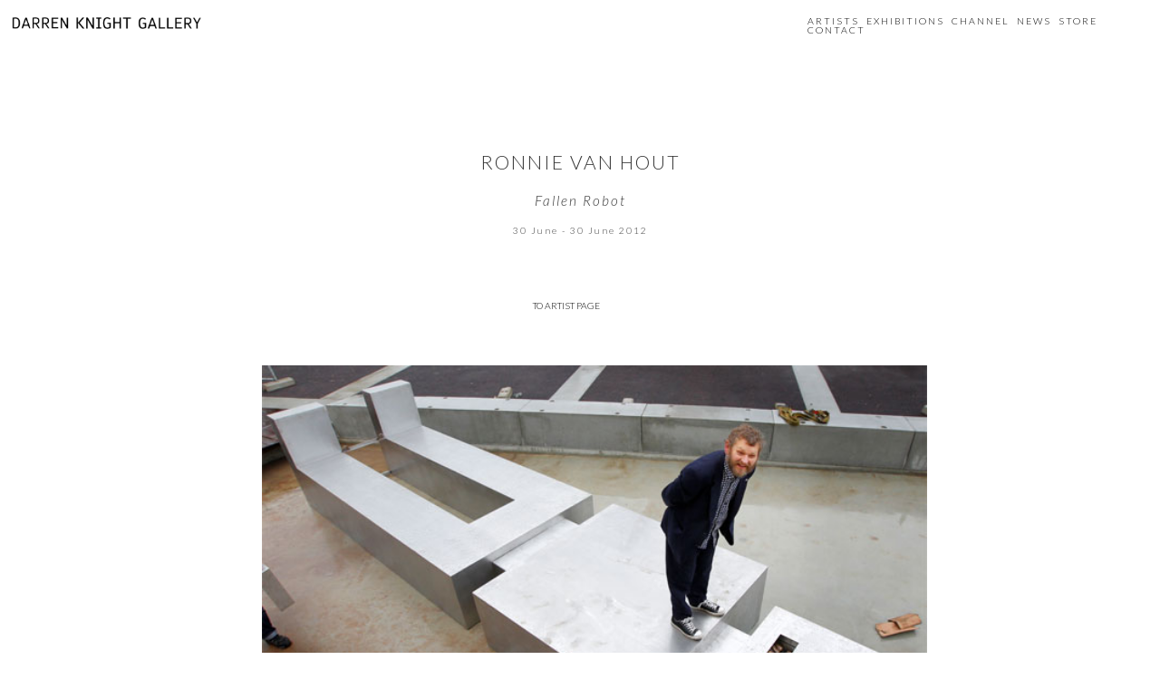

--- FILE ---
content_type: text/html; charset=utf-8
request_url: https://darrenknightgallery.com/artists/vanhout/fallen-robot/
body_size: 2179
content:
<!DOCTYPE html>

<!--[if !IE]><!-->
<html lang="en-US">
<!--<![endif]-->
<!--[if IE 6 ]><html lang="en-US" class="ie ie6"><![endif]-->
<!--[if IE 7 ]><html lang="en-US" class="ie ie7"><![endif]-->
<!--[if IE 8 ]><html lang="en-US" class="ie ie8"><![endif]-->
<head>
	<base href="https://darrenknightgallery.com/"><!--[if lte IE 6]></base><![endif]-->
	<title>Fallen Robot &raquo; Darren Knight Gallery</title>
	<meta charset="utf-8">
	<meta name="viewport" content="width=device-width, initial-scale=1.0, maximum-scale=1.0, user-scalable=0">
	<meta http-equiv="Content-Type" content="text/html; charset=utf-8">
	<meta name="generator" content="SilverStripe - https://www.silverstripe.org" />
<meta http-equiv="Content-Type" content="text/html; charset=utf-8" />
	<!--[if lt IE 9]>
	<script src="//html5shiv.googlecode.com/svn/trunk/html5.js"></script>
	<![endif]-->
	
	
	
	
	<link rel="canonical" href="https://www.darrenknightgallery.com/" />
	<link rel="shortcut icon" href="_resources/themes/darrenknight/images/favicon.ico" />
	<link href="https://www.darrenknightgallery.com/apple-touch-icon.png" rel="apple-touch-icon" />
	<link href="https://www.darrenknightgallery.com/apple-touch-icon-76x76.png" rel="apple-touch-icon" sizes="76x76" />
	<link href="https://www.darrenknightgallery.com/apple-touch-icon-120x120.png" rel="apple-touch-icon" sizes="120x120" />
	<link href="https://www.darrenknightgallery.com/apple-touch-icon-152x152.png" rel="apple-touch-icon" sizes="152x152" />
	<link href="https://fonts.googleapis.com/css2?family=Lato:ital,wght@0,300;1,300&display=swap" rel="stylesheet">
<link rel="stylesheet" type="text/css" href="/_resources/themes/darrenknight/css/reset.css?m=1611993936" />
<link rel="stylesheet" type="text/css" href="/_resources/themes/darrenknight/css/typography.css?m=1611993937" />
<link rel="stylesheet" type="text/css" href="/_resources/themes/darrenknight/css/form.css?m=1611993936" />
<link rel="stylesheet" type="text/css" href="/_resources/themes/darrenknight/css/layout.css?m=1611993936" />
</head>
<body class="ExhibitionPage" dir="ltr">
	<div class="container">
		<div class="header cf">
			<div class="logo"><a href="/"><img src="/_resources/themes/darrenknight/images/dkg-logo-new-inline.png"></a></div>
			<button class="hamburger hamburger--3dxy" type="button">
  				<span class="hamburger-box">
    				<span class="hamburger-inner"></span>
  				</span>
			</button>
			<div class="navigation cf">
				<ul>
					
						
						
					
						
						<li class="section"><a href="/artists/" title="Represented and Project Artists"><span>Artists</span></a></li>
						
					
						
						<li class="link"><a href="/exhibitions/" title="Exhibitions"><span>Exhibitions</span></a></li>
						
					
						
						<li class="link"><a href="/channel/" title="Channel"><span>Channel</span></a></li>
						
					
						
						<li class="link"><a href="/news/" title="News"><span>News</span></a></li>
						
					
						
						<li class="link"><a href="/store/" title="Store"><span>Store</span></a></li>
						
					
						
						<li class="link"><a href="/contact/" title="Contact"><span>Contact</span></a></li>
						
					
				</ul>
			</div>

		</div>
		<div class="main" role="main">
			<div class="content-container">
	<article>
		<div class="content">
			<h1 class="regular">Ronnie Van Hout</h1>
			<h2 class="regular">Fallen Robot</h2>
			<h3>30 June - 30 June 2012</h3>
			<div class="exhibition-nav">
				<a href="/artists/vanhout/" class="first">TO ARTIST PAGE</a> 
				
					
				<ul class="exhibition">
					
						<li>
								<img src="/assets/Exhibitions/VanHout/Fallen-Robot/ronnie__ScaleMaxWidthWzE1MDBd.jpg">
							
							<div class="work-info">
								<h1>Ronnie Van Hout</h1>
								<h2>with Fallen Robot at the Dowse Art Museum (Photo by Ross Giblin, Fairfax NZ)</h2>
								
								<p>2012</p>
								
								
								<span>1 / 13 </span>
							</div>
						</li>
					
						<li>
								<img src="/assets/Exhibitions/VanHout/Fallen-Robot/inst1__ScaleMaxWidthWzE1MDBd.jpg">
							
							<div class="work-info">
								<h1>Ronnie Van Hout</h1>
								<h2>Fallen Robot installation in progress at the Dowse Museum</h2>
								
								<p>2012</p>
								
								
								<span>2 / 13 </span>
							</div>
						</li>
					
						<li>
								<img src="/assets/Exhibitions/VanHout/Fallen-Robot/install2__ScaleMaxWidthWzE1MDBd.jpg">
							
							<div class="work-info">
								<h1>Ronnie Van Hout</h1>
								<h2>Fallen Robot installation in progress at the Dowse Museum</h2>
								
								<p>2012</p>
								
								
								<span>3 / 13 </span>
							</div>
						</li>
					
						<li>
								<img src="/assets/Exhibitions/VanHout/Fallen-Robot/install3__ScaleMaxWidthWzE1MDBd.jpg">
							
							<div class="work-info">
								<h1>Ronnie Van Hout</h1>
								<h2>Fallen Robot installation in progress at the Dowse Museum</h2>
								
								<p>2012</p>
								
								
								<span>4 / 13 </span>
							</div>
						</li>
					
						<li>
								<img src="/assets/Exhibitions/VanHout/Fallen-Robot/install4__ScaleMaxWidthWzE1MDBd.jpg">
							
							<div class="work-info">
								<h1>Ronnie Van Hout</h1>
								<h2>Fallen Robot installation in progress at the Dowse Museum</h2>
								
								<p>2012</p>
								
								
								<span>5 / 13 </span>
							</div>
						</li>
					
						<li>
								<img src="/assets/Exhibitions/VanHout/Fallen-Robot/iinstall8__ScaleMaxWidthWzE1MDBd.jpg">
							
							<div class="work-info">
								<h1>Ronnie Van Hout</h1>
								<h2>Fallen Robot installation in progress at the Dowse Museum</h2>
								
								<p>2012</p>
								
								
								<span>6 / 13 </span>
							</div>
						</li>
					
						<li>
								<img src="/assets/Exhibitions/VanHout/Fallen-Robot/install9__ScaleMaxWidthWzE1MDBd.jpg">
							
							<div class="work-info">
								<h1>Ronnie Van Hout</h1>
								<h2>Fallen Robot installation in progress at the Dowse Museum</h2>
								
								<p>2012</p>
								
								
								<span>7 / 13 </span>
							</div>
						</li>
					
						<li>
								<img src="/assets/Exhibitions/VanHout/Fallen-Robot/install10__ScaleMaxWidthWzE1MDBd.jpg">
							
							<div class="work-info">
								<h1>Ronnie Van Hout</h1>
								<h2>Fallen Robot installation in progress at the Dowse Museum</h2>
								
								<p>2012</p>
								
								
								<span>8 / 13 </span>
							</div>
						</li>
					
						<li>
								<img src="/assets/Exhibitions/VanHout/Fallen-Robot/failedrobot__ScaleMaxWidthWzE1MDBd.jpg">
							
							<div class="work-info">
								<h1>Ronnie Van Hout</h1>
								<h2>Failed Robot (installed at Darren Knight Gallery, Sydney)</h2>
								
								<p>2007</p>
								<p>polystyrene, fibreglass and paint</p>
								<p>109 x 45 x 17.5 cm</p>
								<span>9 / 13 </span>
							</div>
						</li>
					
						<li>
								<img src="/assets/Exhibitions/VanHout/Fallen-Robot/robothead__ScaleMaxWidthWzE1MDBd.jpg">
							
							<div class="work-info">
								<h1>Ronnie Van Hout</h1>
								<h2>Failed Robot (detail)</h2>
								
								<p>2007</p>
								<p>polystyrene, fibreglass and paint</p>
								<p>109 x 45 x 17.5 cm</p>
								<span>10 / 13 </span>
							</div>
						</li>
					
						<li>
								<img src="/assets/Exhibitions/VanHout/Fallen-Robot/mumainstall2__ScaleMaxWidthWzE1MDBd.jpg">
							
							<div class="work-info">
								<h1>Ronnie Van Hout</h1>
								<h2>R.U.R (commissioned by Satellite Art Projects and installed at Melbourne Art Fair 2008)</h2>
								
								<p>2008</p>
								<p>paint, resin pigments and epoxy resin on polyurethane on polystyrene foam</p>
								<p>800 x 330 x 130 cm</p>
								<span>11 / 13 </span>
							</div>
						</li>
					
						<li>
								<img src="/assets/Exhibitions/VanHout/Fallen-Robot/mumainstall__ScaleMaxWidthWzE1MDBd.jpg">
							
							<div class="work-info">
								<h1>Ronnie Van Hout</h1>
								<h2>R.U.R (installed at Monash University Museum of Art)</h2>
								
								<p>2008</p>
								<p>paint, resin pigments and epoxy resin on polyurethane on polystyrene foam</p>
								<p>800 x 330 x 130 cm</p>
								<span>12 / 13 </span>
							</div>
						</li>
					
						<li>
								<img src="/assets/Exhibitions/VanHout/Fallen-Robot/birgitkrippner__ScaleMaxWidthWzE1MDBd.jpg">
							
							<div class="work-info">
								<h1>Ronnie Van Hout</h1>
								<h2>Portrait of Ronnie van Hout by Birgit Krippner</h2>
								
								
								
								
								<span>13 / 13 </span>
							</div>
						</li>
					
				</ul>
			</div>
	</div>
		</div>
	</article>		
</div>



<div class="dimmer"></div>
<script type="application/javascript" src="//code.jquery.com/jquery-3.3.1.min.js"></script>
<script type="application/javascript" src="/_resources/themes/darrenknight/javascript/script.js?m=1611993938"></script>
<script type="application/javascript" src="/_resources/themes/darrenknight/javascript/siema.min.js"></script>
<script type="application/javascript" src="//code.jquery.com/jquery-3.3.1.min.js"></script>
<script type="application/javascript" src="/_resources/themes/darrenknight/javascript/script.js?m=1596438057"></script>
<script>
	(function($) {
		$(document).ready(function(){

			$('.vimeo-play-button, .ex-hotspot').click(function(e){

				e.preventDefault();

				var item = $(this).data('item');
				var thumbpos = $(this).data('thumb');

				var ThumbHeight = $('#'+thumbpos).height();
				var ThumbWidth = $('#'+thumbpos).width();

				$('#'+item).height(ThumbHeight);
				$('#'+item).width(ThumbWidth);

				$(this).hide();
				$('#'+thumbpos).css('opacity',0).css('z-index', -1);
				
				$('#'+item).css('z-index', 1).attr('src', ''+$(this).data('vimeo')+'?autoplay=1'); 
               }
            );
		});
	})(jQuery);
</script>
		</div>
	</div>





<script>
  (function($) {
    $(document).ready(function() {

        $('.hamburger').click(function(){
        if($(this).hasClass('is-active')){
          $(this).removeClass('is-active');
          $('.navigation').removeClass('navopen');
          //$('.navopen').removeClass('open');
        } else {
          $(this).addClass('is-active');
          //$('.navopen').addClass('open');
          $('.navigation').addClass('navopen');
        }
      });

    });
  })(jQuery);
</script>
</body>
</html>

--- FILE ---
content_type: text/css
request_url: https://darrenknightgallery.com/_resources/themes/darrenknight/css/layout.css?m=1611993936
body_size: 6975
content:
/* RESET */
/* http://meyerweb.com/eric/tools/css/reset/ 
   v2.0 | 20110126
   License: none (public domain)
*/

html, body, div, span, applet, object, iframe,
h1, h2, h3, h4, h5, h6, p, blockquote, pre,
a, abbr, acronym, address, big, cite, code,
del, dfn, em, img, ins, kbd, q, s, samp,
small, strike, strong, sub, sup, tt, var,
b, u, i, center,
dl, dt, dd, ol, ul, li,
fieldset, form, label, legend,
table, caption, tbody, tfoot, thead, tr, th, td,
article, aside, canvas, details, embed, 
figure, figcaption, footer, header, hgroup, 
menu, nav, output, ruby, section, summary,
time, mark, audio, video {
	margin: 0;
	padding: 0;
	border: 0;
	font-size: 100%;
	font: inherit;
	vertical-align: baseline;
}
/* HTML5 display-role reset for older browsers */
article, aside, details, figcaption, figure, 
footer, header, hgroup, menu, nav, section {
	display: block;
}
body {
	line-height: 1;
}
ol, ul {
	list-style: none;
}
blockquote, q {
	quotes: none;
}
blockquote:before, blockquote:after,
q:before, q:after {
	content: '';
	content: none;
}
table {
	border-collapse: collapse;
	border-spacing: 0;
}

/* CLEAR FIX */
/**
 * For modern browsers
 * 1. The space content is one way to avoid an Opera bug when the
 *    contenteditable attribute is included anywhere else in the document.
 *    Otherwise it causes space to appear at the top and bottom of elements
 *    that are clearfixed.
 * 2. The use of `table` rather than `block` is only necessary if using
 *    `:before` to contain the top-margins of child elements.
 */
.cf:before,
.cf:after {
    content: " "; /* 1 */
    display: table; /* 2 */
}

.cf:after {
    clear: both;
}

/**
 * For IE 6/7 only
 * Include this rule to trigger hasLayout and contain floats.
 */
.cf {
    *zoom: 1;
}

/* STYLES */
html, body{ min-height: 100%; height:100%; }
body { font-family: 'Lato', sans-serif; position: relative; }


h1 { text-transform: uppercase; /*font-size: 64px;*/ font-size: 2.5vw; letter-spacing: 2px; padding-bottom: 20px; }
.Page h1 { text-align: left; }
h1.regular { padding-top: 130px; padding-bottom: 60px; font-size: 1.65vw; }
h1.homeh1 {  max-width: 80%; margin: auto; }

h2 { font-style: italic; /*font-size: 36px;*/ font-size: 1.4vw; padding-bottom: 15px; }
h2.regular { font-style: normal; font-size: .9vw; letter-spacing: 2px; padding-top: 20px; padding-bottom: 6px; text-transform: uppercase; line-height:24px; }
h2.groupshow { clear: both; margin-bottom: 50px; }

h3 { font-size: 26px; font-size: 1vw; }
h3.regular { font-size: .8vw; font-style: italic; padding-bottom: 20px; }
h4 { font-size: .65vw; letter-spacing: 2px; line-height: .85vw; }

.siemaimage .home-banner { padding-top: 84.25px; } 

@media screen and (max-width: 1920px) {
	h1.regular { padding-top: 100px; }
	h2 { padding-bottom: 10px; }
}
@media screen and (max-width: 1680px) {
	h1 { padding-bottom: 15px; }
	h2 { padding-bottom: 7px; }
}
@media screen and (max-width: 1270px) {
	h1.regular { padding-top: 50px; padding-bottom: 36px; }
	h2.regular { font-size: 1.2vw; }
	h3.regular { font-size: 1.1vw; }
	h4 { font-size: .9vw; }
}
@media screen and (max-width: 1024px) {
  h1 { font-size: 4vw; }
  h2{ font-size: 3vw; }
  h3 { font-size: 2vw; }
  h1.regular { font-size: 2.65vw; }
  h2.regular { font-size: 1.8vw; }
}

@media screen and (max-width: 600px) {
  h1 { font-size: 6vw; }
  h2{ font-size: 5vw; }
  h3 { font-size: 4vw; }
  h1.regular { font-size: 3.65vw; }
  h2.regular { font-size: 2.2vw; }
}

@media screen and (max-width: 460px) {
  h1.regular { padding-top: 30px; padding-bottom: 20px; font-size: 4.65vw; }
  h2.regular { padding-top: 12px; font-size: 3vw; }
  .siemaimage h2 { font-size: 4vw; }
  /*.siemaimage .home-banner { margin-top: 0; } */
}

.uppercase { text-transform: uppercase; }

.header { height: 50px; padding: 18px 1% 0 1%; position: relative; }
@media screen and (max-width: 1024px) {
	.header { height: 40px; padding: 18px 2% 0 2%; }
}

.main { text-align: center; clear: both; height: 100%; }
.Page .main { text-align: initial; }
@media screen and (max-width: 1024px) {
  .main { margin-top: 15px; }
}

.text-center { text-align: center; }
.text-right { text-align: right; }

.logo { width: 32%; float: left; }
.logo img { width: 52%; }
@media screen and (max-width: 1270px) {
	.logo img { width: 70%; }
}

@media screen and (max-width: 1024px) {
  .logo img { width: 90%; }
}



@media screen and (max-width: 768px) {
	.logo { width: 100%; }
	.logo img { width: 40%; }
}

@media screen and (max-width: 600px) {
  .logo img { width: 60%; }
}

@media screen and (max-width: 414px) {
  .logo img { width: 84%; }
  .header { height: 60px; padding: 12px 2% 0 2%; }
}


/* HAMBURGER */
.hamburger {
  padding: 15px 15px 10px 15px;
  outline: none;
  z-index: 10;
  display: none;
  cursor: pointer;
  transition-property: opacity, filter;
  transition-duration: 0.15s;
  transition-timing-function: linear;
  font: inherit;
  color: inherit;
  text-transform: none;
  background-color: transparent;
  border: 0;
  margin: 0;
  overflow: visible; }
  .hamburger:hover {
    opacity: 0.7; }
  .hamburger.is-active:hover {
    opacity: 0.7; }
  .hamburger.is-active .hamburger-inner,
  .hamburger.is-active .hamburger-inner::before,
  .hamburger.is-active .hamburger-inner::after {
    background-color: #000; }

.hamburger-box {
  width: 40px;
  height: 24px;
  display: inline-block;
  position: relative; }

.hamburger-inner {
  display: block;
  top: 50%;
  margin-top: -2px; }
  .hamburger-inner, .hamburger-inner::before, .hamburger-inner::after {
    width: 25px;
    height: 2px;
    background-color: #000;
    border-radius: 3px;
    position: absolute;
    transition-property: transform;
    transition-duration: 0.15s;
    transition-timing-function: ease;
    }
  .hamburger-inner::before, .hamburger-inner::after {
    content: "";
    display: block; }
  .hamburger-inner::before {
    top: -8px; }
  .hamburger-inner::after {
    bottom: -8px; }



/* 3DXY */
.hamburger--3dxy .hamburger-box {
  perspective: 80px; }

.hamburger--3dxy .hamburger-inner {
  transition: transform 0.15s cubic-bezier(0.645, 0.045, 0.355, 1), background-color 0s 0.1s cubic-bezier(0.645, 0.045, 0.355, 1); }
  .hamburger--3dxy .hamburger-inner::before, .hamburger--3dxy .hamburger-inner::after {
    transition: transform 0s 0.1s cubic-bezier(0.645, 0.045, 0.355, 1); }

.hamburger--3dxy.is-active .hamburger-inner {
  background-color: transparent !important;
  transform: rotateX(180deg) rotateY(180deg); }
  .hamburger--3dxy.is-active .hamburger-inner::before {
    transform: translate3d(0, 8px, 0) rotate(45deg); }
  .hamburger--3dxy.is-active .hamburger-inner::after {
    transform: translate3d(0, -8px, 0) rotate(-45deg); }

/* END HAMBURGER */





.navigation { width: 30%; margin-bottom: 20px; display: block; font-size: .82vw; letter-spacing: 2px; position: absolute; right: 0; }
.navigation ul { list-style: none; display: block; width: 100%; }
.navigation ul li { text-transform: uppercase; text-align: right; padding-left: 2%; float: left; }
.navigation ul li.current span { border-bottom: 1px solid #000; }
.navigation ul li a { border-bottom: 1px solid #fff; color: #000; -webkit-transition: border-bottom-color .5s ease-in-out; -moz-transition: border-bottom-color .5s ease-in-out; -o-transition: all .5s ease-in-out; transition: border-bottom-color .5s ease-in-out;  }
.navigation ul li a:hover { border-bottom-color: #000; }

@media screen and (max-width: 1920px) {
	.navigation { margin-bottom: 15px; }
}
@media screen and (max-width: 1680px) {
	.navigation { width: 31%; }
}
@media screen and (max-width: 1270px) {
	.navigation { font-size: 1vw; width: 38%; }
}
@media screen and (max-width: 1024px) {
  .navigation { font-size: 1.5vw; width: 54%; margin-top: 3px; }
}
@media screen and (max-width: 768px) {
	.navigation {  padding-bottom: 2px; opacity: 0; font-size: 2vw; float: none; width: 100%; position: static; height: 0; overflow: hidden;-webkit-transition: all .5s ease-in-out; -moz-transition: all .5s ease-in-out; -o-transition: all .5s ease-in-out; transition: all .5s ease-in-out; }
	.navigation ul li { float: left; text-align: left; padding-right: 2%; padding-left: 0; }
	.hamburger { display: inline-block; float: right; margin-top: -18px; margin-top: -37px; margin-right: 0; }
  .navopen { height: auto; overflow: auto; border-bottom: 1px solid #eee; opacity: 1; overflow: hidden;-webkit-transition: all .5s ease-in-out; -moz-transition: all .5s ease-in-out; -o-transition: all .5s ease-in-out; transition: all .5s ease-in-out; }
}

@media screen and (max-width: 600px) {
  .navigation { font-size: 3vw; position: relative; z-index: 20000; }
  .navigation ul li { padding: 5px 2% 5px 0; }
  .hamburger { margin-top: -40px; margin-right: 0; padding: 15px 0px 10px 15px; }
}

@media screen and (max-width: 414px) {
  .navigation { font-size: 4vw; }
  .hamburger { margin-right: -8px; padding: 15px 0 10px 15px; }

}

@media screen and (max-width: 375px) {
  .hamburger { margin-top: -38px; }
}

@media screen and (max-width: 320px) {
  .hamburger { margin-top: -37px; }
}

.Page .content-container { width: 90%; margin: auto; }

.content-holder { padding-bottom: 40px; width: 50%; margin: auto; }

.content { position: absolute; width: 100%; }

.Page .content { position: static; padding-bottom: 60px; width: 50%; float: left; }
.Page .content a { color: #000; text-decoration: underline; }
.Page .content a:hover { text-decoration: none; }

.bio-pic { width: 16%; padding-left: 3%; float: left; padding-top: 20px; }
.bio-pic img { width: 100%; }
.bio-pic span { width: 100%; display: inline-block; padding-top: 10px; text-align: center; }


.bio-pic-mobile { display: none; }

@media screen and (max-width: 1920px) {
  .bio-pic { width: 26%; }
}

@media screen and (max-width: 1366px) {
  .Page .content { width: 60%; }
  .bio-pic { width: 30%; }
}
@media screen and (max-width: 1024px) {
  .Page .content { width: 70%; }
  .bio-pic { display: none; }
  .bio-pic-mobile { display: block; float: none; padding-bottom: 30px; padding-left: 0; padding-top: 0; }
}
@media screen and (max-width: 768px) {
  .bio-pic-mobile { width: 70%; }
}
@media screen and (max-width: 600px) {
  .Page .content { width: 100%; }
}


.file-item { clear: both; padding-bottom: 60px; }
.file-item a { color: #000; text-transform: uppercase; border-bottom: 1px solid #fff; transition: border-bottom-color .5s ease-in-out; font-weight: bold; }
.file-item a:hover { border-bottom: 1px solid #000; }

.content p { font-size: 18px; padding-bottom: 20px; line-height: 24px; overflow-wrap: break-word; word-wrap: break-word; }
.home-content { top: 30%; }
.home-banner { width: 100%; }
.home-banner-text { position: absolute; color: #fff; left:0; right:0; margin: auto; top: 36%; width: fit-content; /*background-color: rgb(0,0,0,.3);*/ padding: 20px; }
@media screen and (max-width: 1024px) {
  .home-banner-text { top: 44%; }
}
@media screen and (max-width: 600px) {
  .home-banner-text { top: 36%; }
}
@media screen and (max-width: 414px) {
  .home-banner-text { top: 32%; }
}
.home-banner-text-top { top: 10%; }
.home-banner-text-bottom { top: auto; bottom: 10%; }
.home-banner-text-left { right: auto; left: 10%; }
.home-banner-text-right { left: auto; right: 10%; }
.home-banner-text-center { left: 0; right: 0; }
.home-banner-text-background { background-color: rgb(0,0,0,.3); }
.home-banner-text-dropshadow { text-shadow: 0px 0px 6px rgba(0,0,0,0.33); }
.home-banner-text-black { color: #000; }



.home-image-holder { width: 100%; display: block; background-color: #fff; }

.siema { overflow: hidden; }
.siema .siemaimage { position: relative; }
.siema .siemaimage a { display: block; position: relative; }

@media screen and (max-width: 600px) {
  .siema .siemaimage { top: 40px; }
}
@media screen and (max-width: 414px) {
  .siema .siemaimage { top: 20px; }
}

@media screen and (max-width: 414px) {
  .HomePage .siema .siemaimage { top: 2px; }
}


.prev { cursor: pointer; border-bottom: 3px solid #FFF; border-left: 3px solid #FFF; width: 90px; height: 90px; display: block; position: absolute; top: 40%; left: 3%; transform: rotate(45deg); }
.next { cursor: pointer; border-top: 3px solid #FFF; border-right: 3px solid #FFF; width: 90px; height: 90px; display: block; position: absolute; top: 40%; right: 3%; transform: rotate(45deg); }

.prevshadow { filter: blur(4px); opacity: .6; cursor: pointer; border-bottom: 3px solid #666; border-left: 3px solid #666; width: 90px; height: 90px; display: block; position: absolute; top: 40%; left: 3%; transform: rotate(45deg); }
.nextshadow { filter: blur(4px); opacity: .6; cursor: pointer; border-top: 3px solid #666; border-right: 3px solid #666; width: 90px; height: 90px; display: block; position: absolute; top: 40%; right: 3%; transform: rotate(45deg); }

.controls { display: none; }

@media screen and (max-width: 1680px) {
	.prev, .prevshadow, .next, .nextshadow { width: 60px; height: 60px; }
}
@media screen and (max-width: 1024px) {
  .prev, .prevshadow, .next, .nextshadow { width: 50px; height: 50px; }
  .prev, .prevshadow { left: 6%; }
  .next, .nextshadow { right: 6%; }
}
@media screen and (max-width: 414px) {
  .prev, .prevshadow, .next, .nextshadow { width: 40px; height: 40px; }
}

/* ARTISTS PAGE */

ul.artists { width: 70%; margin: auto; clear: both; }
ul.artists li { display: block; width: 21%; float: left; padding: 0 2% 60px 2%; overflow: hidden; min-height: 330px; }
ul.artists li .image { width: 100%; min-height: 250px; max-height: 250px; overflow: hidden; background-position: center center; background-size: cover; }
ul.artists a { color: #000; }


@media screen and (max-width: 1920px) {
	ul.artists li .image { min-height: 190px; max-height: 190px; }
	ul.artists li { min-height: 280px; }
}
@media screen and (max-width: 1680px) {
	ul.artists li .image { min-height: 160px; max-height: 160px; }
	ul.artists li { min-height: 260px; }
}
@media screen and (max-width: 1270px) {
	ul.artists { width: 90%; }
	ul.artists li { min-height: 260px; }
}

@media screen and (max-width: 1024px) {
  ul.artists li { width: 29.3%; min-height: 240px; }
}

@media screen and (max-width: 768px) {
  ul.artists li { padding: 0 2% 25px 2%; }
}

@media screen and (max-width: 600px) {
  ul.artists li { width: 46%; padding: 0 2% 15px 2%; }
}

@media screen and (max-width: 414px) {
  ul.artists { width: 100%; }
  ul.artists li { padding: 0 2% 0px 2%; }
  
}


/* EXHIBITIONS PAGE */

ul.exhibitions { width: 70%; margin: 0 auto; clear: both; }
ul.exhibitions.double { width: 40%; margin: 0 auto; clear: both; }

ul.exhibitions li { display: block; width: 21%; float: left; padding: 0 2% 0 2%; overflow: hidden; min-height: 500px; }
ul.exhibitions li .image { width: 100%; min-height: 250px; max-height: 250px; overflow: hidden; background-position: center center; background-size: cover; }
ul.exhibitions a { color: #000; }

ul.exhibitions li.single { width: 50%; float: none; margin: auto; }
ul.exhibitions li.single .image { width: 100%; min-height: 500px; max-height: none; }

ul.exhibitions li.double { width: 46%; float: left; }
ul.exhibitions li.double .image { width: 100%; min-height: 300px; max-height: none; }

@media screen and (max-width: 1920px) {
	ul.exhibitions li .image { min-height: 190px; max-height: 190px; }
	ul.exhibitions li { min-height: 380px; }
}
@media screen and (max-width: 1680px) {
  ul.exhibitions.double { width: 60%; }
	ul.exhibitions li .image { min-height: 160px; max-height: 160px; }
	ul.exhibitions li { min-height: 320px; }
}
@media screen and (max-width: 1270px) {
  ul.exhibitions.double { width: 80%; }
	ul.exhibitions { width: 90%; }
	ul.exhibitions li { min-height: 360px; }
}

@media screen and (max-width: 1024px) {
  ul.exhibitions.double { width: 90%; }
  ul.exhibitions li { width: 29.3%; }
  ul.exhibitions h2.regular { font-size: 1.6vw; }
  ul.exhibitions h3.regular { font-size: 1.6vw; }
  ul.exhibitions h4 { font-size: 1.2vw; }
}

@media screen and (max-width: 768px) {
  ul.exhibitions li .image { min-height: 120px; max-height: 120px; }
  ul.exhibitions li { min-height: 320px; }
  ul.exhibitions h2.regular { font-size: 1.8vw; }
  ul.exhibitions h3.regular { font-size: 1.8vw; }
  ul.exhibitions h4 { font-size: 1.4vw; line-height: 1.6vw; }
}

@media screen and (max-width: 600px) {
  ul.exhibitions li.double { width: 96%; padding-bottom: 30px; }
  ul.exhibitions li { width: 46%; }
  ul.exhibitions h2.regular { font-size: 2.4vw; }
  ul.exhibitions h3.regular { font-size: 2.4vw; }
  ul.exhibitions h4 { font-size: 1.8vw;  line-height: 2vw; }
}

@media screen and (max-width: 414px) {
  ul.exhibitions { width: 98%; }
  ul.exhibitions li { width: 96%; min-height: auto; padding-bottom: 30px; }
  ul.exhibitions li .image { min-height: 220px; max-height: 220px; }
  ul.exhibitions h2.regular { font-size: 3.4vw; }
  ul.exhibitions h3.regular { font-size: 3.4vw; }
  ul.exhibitions h4 { font-size: 2.4vw;  line-height: 2.6vw; }
}

.scrolltotop { display: none; cursor: pointer; border-top: 1px solid #000; border-left: 1px solid #000; width: 20px; height: 20px; position: fixed; transform: rotate(45deg); -webkit-transform: rotate(45deg); bottom: 80px; right: 10%; }

@media screen and (max-width: 1270px) {
  .scrolltotop { right: 3%; }
}
@media screen and (max-width: 1024px) {
  .scrolltotop { right: 2%; }
}
@media screen and (max-width: 600px) {
  .scrolltotop { right: 1.5%; }
}
@media screen and (max-width: 414px) {
  .scrolltotop { right: 0; left: 0; margin: auto; bottom: 40px; z-index: 1000; }
  .scrolltotopbox { background-color: transparent; width: 100%; height: 30px; display: block; position: fixed; bottom: 40px; z-index: 900; }
}

.channel-container { position: relative; }

ul.channel { width: 70%; margin: auto; }
ul.channel li { display: block; float: left; margin-bottom: 90px; width: 33.33333333%; position: relative; min-height: 430px; }
ul.channel li iframe { width: 96%; height: 316px; }

ul.channel li.single { width: 50%; float: none; margin: auto; }

ul.channel li.double { width: 50%; float: left; }
ul.channel li.double iframe { max-width: 62%; }

.player { background-color: #fff; position: fixed; width: 50%; left: 0; right: 0; margin: auto; /*top: 60px;*/ padding: 50px; z-index: 10000; display: none;outline: 9999px solid rgba(0,0,0,0.8); }

.player iframe { width: 100%; height: 714px; }
#close { font-size: 50px; transform: rotate(45deg); position: absolute; top: 0px; color: #999; right: 12px; }
/*.dimmer { position: fixed; width: 100%; height: 100%; top:0px; left:0px; background-color: rgb(0,0,0,.8); display: none; }*/
.hotspot { height: 316px; position: absolute; width: 94%; top: 0; left: 0; right: 0; margin: auto; opacity: .3; }

.pagination { padding-bottom: 100px; font-size: 18px; position: relative; }
.pagination a { color: #666; }
.pagination b { font-weight: bold; color: #000; }
.pagination span { font-size: 22px; }

.nextpage { cursor: pointer; border-top: 1px solid #000; border-right: 1px solid #666; width: 10px; height: 10px; display: inline-block; transform: rotate(45deg); -webkit-transform: rotate(45deg); }
.prevpage { cursor: pointer; border-bottom: 1px solid #000; border-left: 1px solid #666;width: 10px; height: 10px; display: inline-block; transform: rotate(45deg); -webkit-transform: rotate(45deg); }

@media screen and (max-width: 600px) {
  .pagination { margin-top: 50px; padding-left: 10px; }
  .pagination a,.pagination b,.pagination i { margin-right: 10px; }
  .pagination a.prev-page { position: absolute; top: -40px; left: 20%; }
  .pagination a.next-page { position: absolute; top: -40px; right: 20%; }
  .pagination a.solo { left: 0; right: 0; }
}

@media screen and (max-width: 375px) {
  .pagination a.prev-page { left: 10%; }
  .pagination a.next-page { right: 10%; }
}


@media screen and (max-width: 1920px) {
	ul.channel li iframe { width: 96%; max-height: 220px; max-width: 88%; }
  ul.channel li.single iframe { max-height: none; }
  ul.channel li.double iframe { max-width: 60%; }
	ul.channel li { margin-bottom: 60px; min-height: 330px; }
	.player { width: 66%;  /*top: -120px;*/ }
}
@media screen and (max-width: 1680px) {
	.player { width: 76%; }
  ul.channel li.double iframe { max-width: 66%; }
}
@media screen and (max-width: 1366px) {
  .hotspot { height: 190px; }
	.player iframe { height: 520px; }
	.player { width: 66%; padding: 40px; }
  ul.channel h2.regular { padding-top: 0; }
  ul.channel li { min-height: 264px; margin-bottom: 20px; }
  ul.channel li iframe { width: 96%; max-height: 160px; }
  ul.channel li.single iframe { max-height: none; }
  ul.channel li.double iframe { max-height: 180px; }
}

@media screen and (max-width: 1366px) {
  ul.channel li.double iframe { max-height: 166px; }
}

@media screen and (max-width: 1024px) {
  ul.channel { width: 90%; }
  ul.channel li { min-height: 300px; }
  ul.channel li.single { width: 70%; }
  ul.channel li iframe { height: 190px; }
  .channel li iframe { height: 190px; }
  ul.channel li.single iframe { height: 400px; }
  ul.channel li.double iframe { max-width: 80%; max-height: none; height: 416px; }
  ul.channel li.double { width: 100%; }
  .channel h3.regular { font-size: 18px; }
  .player { width: 82%; }
}

@media screen and (max-width: 768px) {
  ul.channel li { margin-bottom: 0; width: 50%; }
  ul.channel li.single { width: 90%; }
  ul.channel li iframe { height: 180px; width: 84%; }
  .player iframe { height: 360px; }
  ul.channel h2.regular { font-size: 18px; }
  ul.channel li.single iframe { height: 360px; }
  ul.channel li.double iframe { height: 310px; }
  ul.channel li.double { min-height: 400px; }
}

@media screen and (max-width: 600px) {
  ul.channel li iframe { max-height: 130px; }
  ul.channel li { min-height: 250px; }
  ul.channel h2.regular { font-size: 16px; }
  .channel h3.regular { font-size: 14px; }
  .player { width: 94%; padding: 50px 10px 10px 10px; }
  .player iframe { height: 320px; }
  ul.channel li.single iframe { height: 260px; }
  ul.channel li.double iframe { height: 240px; }
}

@media screen and (max-width: 414px) {
  ul.channel { width: 96%; }
  ul.channel li { width: 100%; min-height: 250px; }
  .player { width: 96%; /*background-color: transparent;*/ top: -80px; }
  .player iframe { height: 233px; }
  ul.channel li.single iframe { height: 180px; }
  ul.channel li iframe { max-height: 180px; }
  ul.channel li.double { min-height: 300px; }
  ul.channel li.double iframe { height: 188px; max-width: 90%; }
}

@media screen and (max-width: 375px) {
  ul.channel li iframe { max-height: 160px; }
  ul.channel li.single iframe { height: 160px; }
  ul.channel li.double iframe { height: 170px; max-width: 100%; }
  .player { width: 66%; }
}




.news-container { width: 640px; margin: auto; overflow: hidden; }
#news-frame { height: 12000px; width: 100%; margin-top: -45px; }

form#exhibition-search { width: 34%; margin: auto; max-width: none; padding: 0 0 80px 0; text-transform: uppercase; }
#exhibition-search .form-section.artist { width: 43%; float: left; }
#exhibition-search .form-section.channel-artist { margin: auto; float: none; }
#exhibition-search .form-section.show { width: 38%; float: left; padding-right: 1%; }
#exhibition-search .form-section.year { width: 17%; float: left; padding-right: 1%; }
#exhibition-search label { float: left; padding-right: 10px; }

.show .nice-select { min-width: 250px; }
.artist .nice-select { min-width: 305px; }

@media screen and (max-width: 1920px) {
	form#exhibition-search { width: 46%; }
}
@media screen and (max-width: 1680px) {
	form#exhibition-search { width: 44%; padding: 0 0 40px 0; }
	#exhibition-search label { line-height: 30px; font-size: 12px; }
	.nice-select { font-size: 12px; height: 30px; line-height: 30px; }
	.nice-select .option { line-height: 30px; min-height: 30px; }
}
@media screen and (max-width: 1270px) {
	form#exhibition-search { width: 60%; }
}
@media screen and (max-width: 768px) {
  form#exhibition-search { width: 80%; }
}

@media screen and (max-width: 600px) {
  .news-container { width: 480px; }
  form#exhibition-search { width: 88%; }
  .StorePage #exhibition-search .form-section.artist { width: 54%; }
}

@media screen and (max-width: 414px) {
  .news-container { width: 400px; }
  form#exhibition-search { width: 94%; }
  form#exhibition-search label { margin-bottom: 0; line-height: 16px; }
  .StorePage #exhibition-search .form-section.artist { width: 66%; }
}

@media screen and (max-width: 375px) {
  .news-container { width: 360px; }
}
@media screen and (max-width: 320px) {
  .news-container { width: 320px; }
}

/* ARTIST PAGE */

.ArtistPage h1 { text-align: left; padding-left: 0; padding-bottom: 32px;}
.ArtistPage h2 { font-style: normal; font-size: 1.4vw; padding-bottom: 15px; text-transform: none; }
.ArtistPage h2.regular { font-style: italic; font-size: .9vw; line-height: 24px; letter-spacing: 2px; padding-top: 20px; padding-bottom: 6px; }
.ArtistPage h3 { font-style: normal; font-size: .7vw; text-transform: none; padding-top: 10px; }
.ArtistPage .main { text-align: left; }
.ArtistPage ul.exhibitions { width: 70%; margin: 0; clear: both; }
.ArtistPage ul.exhibitions li { display: block; width: 21%; float: left; padding: 0 4% 0 0%; overflow: hidden; min-height: 500px; }

.artist-container { padding-left: 1%; }
.sidebar { display: block; width: 15%; float: left; text-align: left; font-size: 20px; letter-spacing: 2px; padding-top: 160px; }
.mobile-sidebar { display: none; width: 100%; font-size: 16px; }
.sidebar ul { margin: 0; padding-top: 40px; }
.sidebar li { padding-bottom: 30px; }
.sidebar ul li.current a span { border-bottom: 1px solid #000; }
.sidebar li a { border-bottom: 1px solid #fff; color: #000; -webkit-transition: border-bottom-color .5s ease-in-out; -moz-transition: border-bottom-color .5s ease-in-out; -o-transition: all .5s ease-in-out; transition: border-bottom-color .5s ease-in-out; }
.sidebar ul li a:hover { border-bottom-color: #000; }
.artist-work { display: block; width: 85%; float: left; }
/*.artist-work img { width: 70%; }*/
.artist-work ul.exhibitions { width: 96%; }

.artist-description {
  width: 30%;
  padding: 50px 0;
}


@media screen and (max-width: 1920px) {
  .sidebar { padding-top: 125px; }
  .artist-description { width: 36%; }
}
@media screen and (max-width: 1680px) {
  .artist-description { width: 40%; }
}
@media screen and (max-width: 1366px) {
  .artist-description { width: 54%; }
}
@media screen and (max-width: 1270px) {
  .sidebar { padding-top: 50px; }
  .ArtistPage h1 { padding-bottom: 20px; }
  .sidebar li { padding-bottom: 20px; }
}

@media screen and (max-width: 1024px) {
  .artist-container { padding-left: 2%; }
  .sidebar { padding-top: 55px; }
  .artist-work { width: 83%; padding-left: 2%; }
  .artist-work img { max-width: 94%; }
  .artist-description { width: 70%; }
}

@media screen and (max-width: 768px) {
  .artist-work { width: 80%; padding-left: 0; }
  .artist-description { width: 92%; }
  .sidebar { width: 20%; font-size: 16px; padding-top: 50px; }
}

@media screen and (max-width: 600px) {
  .artist-work { width: 75%; }
  .sidebar { width: 25%; }
  .sidebar li { padding-bottom: 15px; }
}
@media screen and (max-width: 414px) {
  .artist-work { width: 100%; }
  .artist-work img { max-width: 98%; }
  .artist-description { width: 92%; padding: 20px 0 50px 0; }
  .artist-description p { font-size: 16px; line-height: 22px; }
  .sidebar { display: none; }
  .mobile-sidebar { display: block; width: 100%; font-size: 16px; padding-bottom: 15px; }
  .mobile-sidebar ul { margin-left: 0; }
  .mobile-sidebar ul li { display: inline-block; font-style: italic; font-size: 14px; }
  .mobile-sidebar ul li a { color: #000; }
  .ArtistPage h1 { padding-bottom: 10px; }
}

@media screen and (max-width: 375px) {
  .artist-description p { font-size: 14px; line-height: 20px; }
}



/* EXHIBITION PAGE */
.ExhibitionPage h1 { padding-bottom: 0; }
.ExhibitionPage h2 { font-style: normal; font-size: 1.4vw; padding-bottom: 15px; text-transform: none; }
.ExhibitionPage h2.regular { font-style: italic; font-size: 1.2vw; line-height: 24px; letter-spacing: 2px; padding-top: 20px; padding-bottom: 6px; }
.ExhibitionPage h3 { font-size: .8vw; line-height: 1.1vw; letter-spacing: 2px; padding-top: 8px; padding-bottom: 6px; }
.ExhibitionPage h4 { font-size: 1vw; letter-spacing: 2px; line-height: 1.5vw; }
.exhibition img { width: 70%; }
.exhibition-nav { padding: 60px 0; }
.exhibition-nav a { display: inline-block; margin-right: 30px; margin-left: 0; font-size: .8vw; border-bottom: 1px solid #fff; color: #000; -webkit-transition: border-bottom-color .5s ease-in-out; -moz-transition: border-bottom-color .5s ease-in-out; -o-transition: all .5s ease-in-out; transition: border-bottom-color .5s ease-in-out; }
.exhibition-nav a:hover { border-bottom-color: #000; }
.exhibition-nav a.first, .exhibition-nav a.extra { text-transform: uppercase; margin-bottom: 60px;  }
.exhibition-nav a.last { margin-right: 0; margin-left: 0; }
.exhibition li { position: relative; width: 84%; margin: 0 auto 80px auto; }
.exhibition .work-info { text-align: left; width: 70%; margin: auto; position: relative; padding: 8px 0 0 5px; }
.exhibition .work-info h1 { font-size: 1vw; text-transform: none; padding-bottom: 4px; }
.exhibition .work-info h2, .exhibition .work-info h4 { font-size: 1vw; padding-bottom: 4px;line-height: 1vw; }
.exhibition .work-info p { font-size: 1vw; line-height: 1vw; padding-bottom: 4px; }
.exhibition .work-info span { position: absolute; right: 10px; top: 15px; font-size: .8vw; }
.ex-hotspot { position: relative; display: block; width: 100%; margin: auto; }
.exhibition img.vimeo-play-button { position: absolute; top: 45%; left: 0; right: 0; margin: auto; width: 80px; z-index: 100; }
.ex-player { background-color: #fff; position: absolute; width: 50%; left: 0; right: 0; margin: auto; top: 10%; padding: 50px; z-index: 100; display: none; }
.ex-player iframe { width: 100%; height: 714px; }
.ExhibitionPage .Thumb { z-index: 1; }
/*.ExhibitionPage #playeriframe { position: absolute; left: 0; right: 0; margin: auto; opacity: 1; z-index: -1; }*/
.ExhibitionPage .playeriframe { position: absolute; left: 0; right: 0; margin: auto; opacity: 1; z-index: -1; }

#exhibition-search select { font-size: 18px; }
@media screen and (max-width: 1920px) {
  #exhibition-search select { font-size: 16px; }
}

@media screen and (max-width: 1680px) {
  /*.exhibition .work-info h1 { font-size: 24px; }
  .exhibition .work-info h2 { font-size: 22px; }*/
}

@media screen and (max-width: 1024px) {
  ul.exhibition { margin-left: 0; }
  .exhibition li { position: relative; width: 100%; margin: 0 auto 0 auto; }
  .ExhibitionPage h2.regular { font-size: 22px; }
  .ExhibitionPage h3 { font-size: 16px; }
  .exhibition-nav a.first, .exhibition-nav a.extra { margin-bottom: 30px; font-size: 14px; }
  .exhibition-nav { padding: 30px 0; }
  .ExhibitionPage h4 { font-size: 14px; line-height: 16px; }
  .exhibition .work-info p { font-size: 12px; line-height: 14px; }
  .exhibition .work-info span { font-size: 12px; }
  .exhibition img { width: 80%; }
  .exhibition .work-info { width: 80%; padding-bottom: 20px; }
}

@media screen and (max-width: 1024px) {
  .exhibition img { width: 90%; }
  .exhibition .work-info { width: 90%; }
  .exhibition .work-info h1, .exhibition .work-info h2, .exhibition .work-info h4, .exhibition .work-info p { font-size: 1.4vw; padding-bottom: 4px;line-height: 1.4vw; }
}

@media screen and (max-width: 414px) {
  #exhibition-search select { font-size: 14px; }
  .exhibition img { width: 96%; }
  .exhibition .work-info { width: 96%; }
  .exhibition .work-info p { width: 80%; }
  .exhibition .work-info h1, .exhibition .work-info h2, .exhibition .work-info h4, .exhibition .work-info p { font-size: 3vw; padding-bottom: 4px;line-height: 3vw; }
}

@media screen and (max-width: 375px) {
  #exhibition-search select { font-size: 12px; }
}

/* BIOGRAPHY PAGE */

.biography { text-align: left; padding: 0 0 120px 0; margin-top: -6px; }
.biography p { font-size: .9vw; margin-bottom: 24px; line-height: 1.3vw; }
.biography p strong { font-size: 1.1vw; }
.biography p em { font-style: italic; }
.biography a { color: #000; text-decoration: underline; }

/* CONTACT PAGE */
#map { width: 80%; }
.contact-container { width: 70%; margin: auto; }
.contact-box { width: 50%; float: left; padding: 30px 0; display: block; }
.contact-box p { font-size: .9vw; line-height: 1.1vw; width: 70%; margin: 0 auto 80px auto; }
.contact-box button { -webkit-transition: all .5s ease-in-out; -moz-transition: all .5s ease-in-out; -o-transition: all .5s ease-in-out; transition: all .5s ease-in-out; display: block; margin: 0 auto 80px auto; width: fit-content; float:none; color: #000; background-color: transparent; border-radius: 0; padding: 10px 40px; font-size: .7vw; border: 1px solid #000; letter-spacing: 2px; }
.contact-box button a { color: #000; }
.contact-box button:hover { color: #fff; background-color: #000; }
.contact-box button:hover a { color: #fff; }
img.dkgallery { width: 80%; margin-bottom: 60px; }
.socials a { margin: 0 4px; }
.address { font-weight: bolder; }
.contact-box p.directions { margin: 0 auto 0 auto; }
.directions span { font-weight: bold; }
.contact-methods { margin-top: -10px; }
.contact-methods a { color: #000; }
.contact-methods a:hover { text-decoration: underline; }

.acknowledgement { clear: both; width: 50%; text-align: center; margin: 80px auto 150px auto; display: block; font-size: .8vw; line-height: 1vw; }

@media screen and (max-width: 1366px) {
  .contact-container { width: 80%; }
  .contact-box .address p { margin: 0 auto 50px auto; }
  .content p.acknowledgement { font-size: 14px; line-height: 18px; }
}

@media screen and (max-width: 1024px) {
  .contact-container { width: 90%; }
}

@media screen and (max-width: 600px) {
  .contact-box { width: 100%; float: none; }
  .contact-box p { font-size: 18px; line-height: 20px; width: 70%; margin: 0 auto 10px auto; }
  .contact-box button { font-size: 16px; }
  .content p.acknowledgement { width: 80%; }
}

@media screen and (max-width: 414px) {
  img.dkgallery { margin-bottom: 30px; width: 90%; }
  #map { width: 90%; }
  .contact-box p { font-size: 16px; line-height: 20px; width: 90%; }
  .contact-box button { margin-bottom: 40px; }
}

/* STORE PAGE */
ul.store li { margin-bottom: 30px; min-height: 240px; height: auto; }
ul.store li .image-holder { min-height: 240px; position: relative;  height: auto; }
ul.store li .image { width: 100%; /*max-height: 360px;*/ width: auto; max-width: 100%; position: absolute; bottom: 0; left: 0; right: 0; margin: auto; }
ul.store h2.regular { padding-bottom: 20px; }
ul.store h3 { font-style: italic; padding-bottom: 20px; font-size: .8vw; }
ul.store h4 { padding-bottom: 20px; }
ul.store h5 { padding-bottom: 20px; }
ul.store h6 { color: #666;letter-spacing: 2px; font-size: .5vw; }

ul.store li.single { width: 30%; float: none; margin: auto; min-height: 700px; }
ul.store li.single .image-holder { min-height: 700px; }
ul.store li.single .image { width: 100%; min-height: initial; max-height: none; }

ul.store li.double { width: 46%; float: left; min-height: 600px; }
ul.store li.double .image-holder { min-height: 600px; }
ul.store li.double .image { width: 100%; min-height: initial; max-height: none; }

@media screen and (max-width: 1920px) {
  ul.store li { margin-bottom: 0; min-height: 440px; padding: 0 2% 0px 2%; }
  ul.store h2.regular { padding-bottom: 10px; }
  ul.store h3 { padding-bottom: 10px; }
  ul.store li.single .image-holder { min-height: 540px; }
  ul.store li.double .image-holder { min-height: 500px; }
}

@media screen and (max-width: 1680px) {
  ul.store li .image-holder { min-height: 200px; }
  ul.store li.single .image-holder { min-height: 470px; }
  ul.store li.double .image-holder { min-height: 420px; }
}

@media screen and (max-width: 1366px) {
  ul.store li.single .image-holder { min-height: 390px; }
  ul.store li.double .image-holder { min-height: 340px; }
}

@media screen and (max-width: 1270px) {
  ul.store li { min-height: 400px; }
  ul.store li .image-holder { min-height: 180px; }
  ul.store h3 { font-size: 14px; line-height: 16px; }
  ul.store h4 { font-size: 12px; line-height: 14px; }
  ul.store li.single .image-holder { min-height: 460px; }
}

@media screen and (max-width: 1024px) {
  ul.store li { min-height: 400px; }
  ul.store h3 { font-size: 16px; line-height: 18px; }
  ul.store h4 { font-size: 12px; line-height: 14px; }
  ul.store li { padding: 0 1% 0px 1%; width: 31.3%; }
  ul.store h2.regular { font-size: 16px; }
  ul.store li.single .image-holder { min-height: 370px; }
}

@media screen and (max-width: 768px) {
  ul.store { width: 96%; }
  ul.store li { min-height: 380px; }
  ul.store li .image-holder { min-height: 160px; }
  ul.store h2.regular { padding-top: 10px; }
  ul.store h4 { padding-bottom: 10px; }
  ul.store h5 { padding-bottom: 10px; }
  ul.store li.single .image-holder { min-height: 300px; }
  ul.store li.double { width: 48%; }
  ul.store li.double .image-holder { min-height: 270px; }
}

@media screen and (max-width: 600px) {
  ul.store li { width: 48%; }
  ul.store li { min-height: 360px; }
  ul.store li.double .image-holder { min-height: 220px; }
  ul.store li.single { width: 38%; }
}

@media screen and (max-width: 414px) {
  ul.store li { width: 98%; }
  ul.store li .image-holder { min-height: 200px; }
  ul.store li .image { min-height: 200px; max-height: 200px; }
  ul.store li h4 { width: 90%; margin: auto; }
  ul.store li.single { width: 56%; }
  ul.store li.double { min-height: 450px; width: 98%; }
  ul.store li.double .image-holder { min-height: 290px; }
}

@media screen and (max-width: 375px) {
  ul.store li { min-height: 390px; }
  ul.store li.double { width: 100%; }
  ul.store li.single .image-holder { min-height: 260px; }
  ul.store li.double .image-holder { min-height: 240px; }
}
.store-item-container { width: 50%; margin: auto; padding-top: 160px; text-align: left; }
.store-item-container .image-holder { width: 50%; float: left; margin-right: 50px; min-height: 750px; }
.store-item-container .image-holder .image { width: 100%; }
.store-item-container .thumb-holder { padding-top: 30px; }
.store-item-container .thumb-holder img { width: 18%; margin-right: 3%; float: left; border: 3px solid #FFF; position: relative; z-index: 10; }
.store-item-container .thumb-holder img:hover { cursor: pointer; }

.store-item-container h2.regular { font-size: 1.6vw; padding-top: 0; padding-bottom: 10px; line-height: 1.8vw; }
.store-item-container h3 { font-size: 1.2vw; font-style: italic; padding-bottom: 30px; line-height: 1.5vw; }
.store-item-container h4 { padding-bottom: 20px; font-size: .9vw; line-height: 1vw; }
.store-item-container h5 { padding-bottom: 30px; font-weight: bolder; font-size: 1vw; }
.store-item-container h6 { padding-bottom: 30px; }
.store-item-container a { color: #000; text-decoration: underline; }
.store-item-container button, #store-enquiry-form button { margin-bottom: 30px; -webkit-transition: all .5s ease-in-out; -moz-transition: all .5s ease-in-out; -o-transition: all .5s ease-in-out; transition: all .5s ease-in-out; display: block; width: fit-content; float:none; color: #000; background-color: transparent; border-radius: 0; padding: 10px 40px; font-size: .7vw; border: 1px solid #000; letter-spacing: 2px; }
.store-item-container button:hover, #store-enquiry-form button:hover { color: #fff; background-color: #000; }

.large-image-holder { position: relative; width: 100%; overflow: hidden; }
.store-primary-image { /*z-index: 10;*/ position: relative; }
.store-extra { position: absolute; top: 0; left: 0; z-index: 1; opacity: 0; }
.store-item-container .thumb-holder img.thumb-active { border: 3px solid #000; }

.store-form { display: inline; }

#stock-enquiry { padding-top: 20px; }
#store-enquiry-form { display: none; width: 30%; margin: auto; position: absolute; padding: 20px; border: 1px solid #d7d7d7; box-shadow: 2px 2px 10px rgb(0 0 0 / 50%); left: 0;
    right: 0; z-index: 10; background-color: #fff; top: 100px; }
#store-enquiry-form h2 { font-style: normal; }
#store-enquiry-form input { box-shadow: none; }
#Closer { position: absolute; right: 10px; font-size: 40px;right: 15px; top: 15px; cursor: pointer; }
#EnquiryForm, #SubscribeForm { width: 50%; margin: auto; font-family: 'Lato', sans-serif; }
form input.text, form textarea, form select { font-family: 'Lato', sans-serif; font-size: 22px; }
#EnquiryForm label { font-size: 18px; }
#Form_EnquiryForm_EmailConfirm_Holder { display: none; }
.name-of-item { font-size: 22px; padding-bottom: 30px; }
#store-enquiry-form button { margin: 0 auto 30px auto; }
#Success { font-size: 24px; padding-bottom: 30px; display: none; font-weight: bolder; }

#EnquiryForm_Country_Holder { display: none; }


@media screen and (max-width: 1366px) {
  .store-item-container { width: 70%; padding-top: 100px; }
  #EnquiryForm, #SubscribeForm { width: 70%; }
}

@media screen and (max-width: 1024px) {
  #store-enquiry-form { width: 40%; }
}

@media screen and (max-width: 768px) {
  .store-item-container { width: 80%; }
  #EnquiryForm, #SubscribeForm { width: 90%; }
  .store-item-container button, #store-enquiry-form button { font-size: 1.4vw; }
}

@media screen and (max-width: 600px) {
  #store-enquiry-form { width: 60%; }
  .store-item-container { padding-top: 60px; padding-bottom: 60px; }
  .store-item-container .image-holder { width: 100%; float: none; margin-right: 0; min-height: 400px; }
  .store-item-container h2.regular { font-size: 22px; padding-top: 30px; line-height: 24px; }
  .store-item-container h3 { font-size: 18px; line-height: 20px; }
  .store-item-container h4 { font-size: 16px; line-height: 19px; }
  .store-item-container h5 { font-size: 18px; }
  .store-item-container button, #store-enquiry-form button { font-size: 12px; }
}

@media screen and (max-width: 414px) {
  #store-enquiry-form { width: 84%; }
  .store-item-container { width: 90%; padding-top: 30px; }
  .store-item-container .image-holder { min-height: 300px; }
}

@media screen and (max-width: 375px) {
  .store-item-container { padding-top: 20px; }
  .store-item-container button, #store-enquiry-form button { font-size: 11px; }
  .store-item-container .image-holder { min-height: 250px; }
}

/* LOGIN PAGE */


#MemberLoginForm_LoginForm { margin: 50px auto; }


/* #EnquiryForm_EmailConfirm_Holder { display: none; } */


